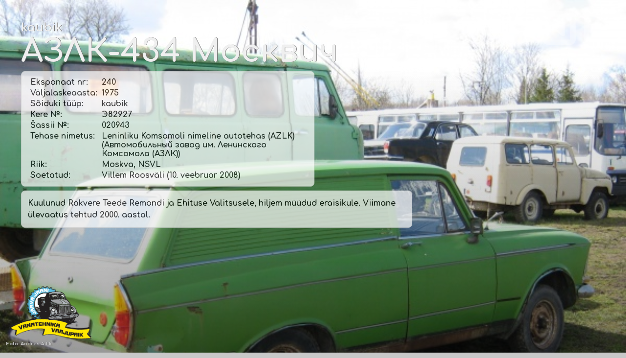

--- FILE ---
content_type: text/html; charset=UTF-8
request_url: https://www.varjupaik.jjts.ee/?action=eksponaat&P=51&lang=est&S_ID=289&full=1
body_size: 8420
content:
<html>
<head>
    
<meta name="viewport" content="width=device-width, initial-scale=1.0">
	
<meta http-equiv="Content-Type" content="text/html; charset=UTF-8" />
<meta http-equiv="imagetoolbar" content="no">
<meta http-equiv="Author" content="Tarvo Puusepp">
<meta property="fb:page_id" content="139887859422451" />
<link rel="shortcut icon" href="favicon.gif" />

<link rel="preconnect" href="https://fonts.googleapis.com">
<link rel="preconnect" href="https://fonts.gstatic.com" crossorigin>
<link href="https://fonts.googleapis.com/css2?family=Comfortaa:wght@300;400;500;600;700&family=Montserrat:wght@300&display=swap" rel="stylesheet">
    
<script src="https://use.fontawesome.com/998939ae5e.js"></script>

<meta property="og:title" content="Eksponaat nr 240 :: kaubik &#1040;&#1047;&#1051;&#1050; 434 Москвич" />
<meta property="og:url" content="http://www.varjupaik.jjts.ee/?action=eksponaat&P=51&lang=est&S_ID=289&full=1&full=1">
<meta property="og:type" content="website" />
<meta property="og:description" content="Kuulunud Rakvere Teede Remondi ja Ehituse Valitsusele, hiljem m&uuml;&uuml;dud eraisikule. Viimane &uuml;levaatus tehtud 2000. aastal.">
<meta property="og:image" content="https://varjupaik.jjts.ee/images/eksp_514_IMG_6698.jpg" />

<title>Eksponaat nr 240 :: kaubik &#1040;&#1047;&#1051;&#1050; 434 Москвич</title>
<script type="text/javascript">
<!--
	function nospam(user,domain) {
		locationstring = "mailto:" + user + "@" + domain;
		window.location = locationstring;
	}
// -->
</script>

<script language="javascript" src="script.js"></script>

<style type=text/css>
	a { color:#123456; text-decoration: none }
	body { font-family : Verdana,Helvetica,Arial,sans-serif; color : #123456; font-size : 71% }
	p { font-family: 'Montserrat', sans-serif; color: #666666; font-size : 100%; line-height: 190%; }
	h1 { font-size : 160%; font-family : Arial, Verdana, Times; color : #a6a49e; background-color : transparent; font-weight : bold; }
	h2 { font-family : Helvetica,Arial,sans-serif; color : #77CC00; font-size : 120%; text-decoration:none; font-weight: 100; }
	.abi {cursor:help; font-weight: bold; border-bottom:1px dotted #998; letter-spacing:0.5px;}
	.abi:hover {text-decoration: none;}
	.abi:link {text-decoration: none;}
	.abi:visited {text-decoration: none;}
	.halltekst { color : #a6a49e; }
	.kataloog { font-family : Verdana,Helvetica,Arial,sans-serif; color : #484848; font-size : 75%; line-height: 140%; }
	.kataloog:hover { color : #C8C8C8; border-bottom:1px dotted #998;}
	.menyy { font-size : 85%; font-family : Verdana,Arial,Helvetica,sans-serif; color : #FFFFFF; background-color : transparent; font-weight: bold; }
	.menyy:link { text-decoration: none; }
	.menyy:hover { border-bottom:1px dotted #998; }
	.menyy:visited { text-decoration: none; }
	.menyy2 { font-size : 80%; font-family : Verdana,Arial,Helvetica,sans-serif; color : #383838; background-color : transparent; }
	.menyy2:link { text-decoration: none; }
	.menyy2:visited { text-decoration: none; }
    a.menyy2:hover { border-bottom:1px dotted #998; }
    b.menyy2 { font-family: 'Comfortaa', Arial; font-weight: 700; }
	.blog { font-family: 'Comfortaa', Arial; font-size : 180%; color : #5A5A5A; }
	.menyybox {font-size : 65%; font-family: Verdana,Arial,Helvetica,sans-serif; color : #123456; text-decoration : none; }
	.button { font-size : 11px; font-family : Verdana, Arial, Helvetica, sans-serif; color : #000000; text-decoration : none; }
	.troppdaun { font-size : 11px; font-family : Verdana, Helvetica, Arial, sans-serif; color : #000000; border: thin outset #D8D8D8; background: #FFFFFF; }
	#commentform { padding: 0px 6px 0px 6px; }
	#commentform #nimi, #commentform #email, #commentform #telefon, #commentform textarea {	font-size: 120%; border-top: 1px solid #fff;	border-left: 1px solid #fff; border-right: 1px solid #fff; border-bottom: 1px solid #333; padding: .2em; }
	#commentform textarea { width: 99%; font-size: 120%; padding: .2em; border: 1px solid #333; }
	#commentform textarea:focus { border: 1px solid #36d; }
	input#submitComment { padding: 2px 4px;	color: #333; background-color: #fff; border: 1px solid #333; }
	input#submitComment:hover, #commentform #submitComment:hover, input[type="submit"]:hover, input[type="reset"]:hover { color: #36d; }
	table.punktiir { border: 1px solid #ddd; padding: 10px; border-radius: 8px; }
    table.eksponaat { border: 1px solid #ddd; border-bottom: 0px; padding: 1px; border-radius: 8px 8px 0px 0px; }
    td.eksponaat { border-right: 1px solid #ddd }

    .eksponaadi_tyyp { font-family: 'Comfortaa', Arial; font-size : 80%; color : #5A5A5A; }
    .eksponaadi_pealkiri { font-family: 'Comfortaa', Arial; font-size : 180%; color : #5A5A5A; }
    
</style>

<script src="lightbox/js/jquery-1.10.2.min.js"></script>
<script src="lightbox/js/lightbox-2.6.min.js"></script>
<link href="lightbox/css/lightbox.css" rel="stylesheet" />

</head>

<body rightmargin=0 leftmargin=0 topmargin=0 bottommargin=0 bgcolor=#C8C8C8 background=img/taust.gif>
    
<div id="navbar" style="position: fixed; top: 0; left: 0; margin-left: 10px; margin-top: 10px;">
    <span style="color:#A9A9A9;">Jälgi meid:</span>
    <a href="https://www.facebook.com/varjupaik.jjts.ee" target="_blank"><i style="color:#A9A9A9;" class="fa fa-facebook-square fa-2x" aria-hidden="true"></i></a>
    <a href="https://www.instagram.com/vanatehnikavarjupaik/" target="_blank"><i style="color:#A9A9A9;" class="fa fa-instagram fa-2x" aria-hidden="true"></i></a>
</div>

<div id="fb-root"></div>
<script>(function(d, s, id) {
  var js, fjs = d.getElementsByTagName(s)[0];
  if (d.getElementById(id)) {return;}
  js = d.createElement(s); js.id = id;
  js.src = "//connect.facebook.net/et_EE/all.js#xfbml=1";
  fjs.parentNode.insertBefore(js, fjs);
}(document, 'script', 'facebook-jssdk'));</script>

<table cellpadding=0 cellspacing=0 width=100% height=100%>
<tr><td align=center>

	<table cellpadding=0 cellspacing=0 width=60% height=100% bgcolor=#FFFFFF>
	<tr>
	<td width=1 bgcolor=#A8A8A8></td>
	<td width=2 bgcolor=#B8B8B8></td>
	<td width=800 valign=top>
	
		<table cellpadding=0 cellspacing=0 width=100%>
		<tr><td height=5 bgcolor=#FFFFFF></td></tr>
		<tr><td align=left>
		
			<table cellpadding=5 cellspacing="0">
            <tr><td>
                
                <a href=?><img src="img/varjupaik_logo_g51.png" width="203" title="varjupaik.jjts.ee - Järva-Jaani Vana"></a>
                
            </td><td>
                
                <a href=?><font class=blog>Järva-Jaani Vanatehnika varjupaik ja muuseumide keskus</font></a>
                
            </td></tr>
            </table>
		
		</td><tr>
		<tr><td background="img/varjupaik_logo_rust2.jpg" align=right>
		
			<img src="img/varjupaik_logo_rust2.jpg" height="180">
		
		</td></tr>
		<tr><td bgcolor=#bddce7 height=36 background=img/jj3.gif valign=middle>
		
			<table cellpadding=0 cellspacing=0>
<tr valign=middle><td width=14></td>
	

    <td align=center>
		
        <font class=menyy>&nbsp;&nbsp;</font><a href=?action=text&P=48&ID=48 class=menyy>Info</a><font class=menyy>&nbsp;&nbsp;<br></font>
		
    </td>
	<td align=center>
		
        <img src=img/menyypulk.gif><br>

    </td>
    <td align=center>
		
        <font class=menyy>&nbsp;&nbsp;</font><a href=?action=text&P=49&ID=49 class=menyy>Päevik</a><font class=menyy>&nbsp;&nbsp;<br></font>
		
    </td>
	<td align=center>
		
        <img src=img/menyypulk.gif><br>

    </td>
    <td align=center>
		
        <font class=menyy>&nbsp;&nbsp;</font><a href=?action=text&P=51&ID=51 class=menyy>Eksponaadid</a><font class=menyy>&nbsp;&nbsp;<br></font>
		
    </td>
	<td align=center>
		
        <img src=img/menyypulk.gif><br>

    </td>
    <td align=center>
		
        <font class=menyy>&nbsp;&nbsp;</font><a href=?action=text&P=53&ID=53 class=menyy>Fotogalerii</a><font class=menyy>&nbsp;&nbsp;<br></font>
		
    </td>
	<td align=center>
		
        <img src=img/menyypulk.gif><br>

    </td>
    <td align=center>
		
        <font class=menyy>&nbsp;&nbsp;</font><a href=?action=text&P=68&ID=68 class=menyy>Punane Raamat</a><font class=menyy>&nbsp;&nbsp;<br></font>
		
    </td>
	<td align=center>
		
        <img src=img/menyypulk.gif><br>

    </td>
    <td align=center>
		
        <font class=menyy>&nbsp;&nbsp;</font><a href=?action=text&P=129&ID=129 class=menyy>Muuseumide keskus</a><font class=menyy>&nbsp;&nbsp;<br></font>
		
    </td><td align=center>
		
    <img src=img/menyypulk.gif><br>
		
</td><td>
	
    <font class=menyy>&nbsp;&nbsp;J&auml;lgi meid:</font>
    
</td><td>
    
    <font class=menyy>&nbsp;</font>
    <a href="https://www.facebook.com/varjupaik.jjts.ee" target="_blank" class=menyy><i class="fa fa-facebook-square fa-2x" aria-hidden="true"></i></a>
    <a href="https://www.instagram.com/vanatehnikavarjupaik/" target="_blank" class=menyy><i class="fa fa-instagram fa-2x" aria-hidden="true"></i></a>
    <font class=menyy>&nbsp;</font>
	
</td></tr>
</table>		
		</td></tr>
		<tr><td height=1 bgcolor=#FFFFFF></td></tr>
		<tr><td height=25 background=img/jj4.gif valign=middle>
		
			<table cellpadding=0 cellspacing=0>
<tr valign=middle><td width=14></td>
	
	
		<td align=center>
		
			<font class=menyy>&nbsp;&nbsp;</font><a href=?action=eksponaat&P=51&S_ID=636 class=menyy2>Uusim eksponaat</a><font class=menyy>&nbsp;&nbsp;<br></font>
		
		</td>
		<td align=center>
		
			<img src=img/menyypulk.gif><br>
		
		</td>
		<td align=center>
		
			<font class=menyy>&nbsp;&nbsp;</font><a href=?action=text&P=51&ID=147 class=menyy2><font color=#FF8100><b>Saadaval</b></font></a><font class=menyy>&nbsp;&nbsp;<br></font>
		
		</td>
		<form name=kiirvalikud method=post>

		<td align=center>

				<img src=img/menyypulk.gif><br>

		</td><td valign=middle>
		<font class=menyy2>&nbsp;&nbsp;Filter: </font>
		<select name=eksp style="width: 140px" onchange="window.location=eksp.options[eksp.selectedIndex].value;">
		<option value="" SELECTED>Eksponaadi t&uuml;&uuml;p</option>
		<option value="" DISABLED>-------------------------</option>
		<option value="?action=text&P=51&ID=51">K&otilde;ik eksponaadid</option>
		<option value="" DISABLED>-------------------------</option><option value="?action=text&P=51&ID=51&s_tyyp=1">autobuss</option><option value="?action=text&P=51&ID=51&s_tyyp=22">autokraana</option><option value="?action=text&P=51&ID=51&s_tyyp=25">autolaadur</option><option value="?action=text&P=51&ID=51&s_tyyp=18">autoroller</option><option value="?action=text&P=51&ID=51&s_tyyp=32">ekskavaator</option><option value="?action=text&P=51&ID=51&s_tyyp=14">eriotstarbeline</option><option value="?action=text&P=51&ID=51&s_tyyp=23">furgoonauto</option><option value="?action=text&P=51&ID=51&s_tyyp=6">haagis</option><option value="?action=text&P=51&ID=51&s_tyyp=37">iseehitatud</option><option value="?action=text&P=51&ID=51&s_tyyp=7">jalgratas</option><option value="?action=text&P=51&ID=51&s_tyyp=31">jääpuur</option><option value="?action=text&P=51&ID=51&s_tyyp=27">kart</option><option value="?action=text&P=51&ID=51&s_tyyp=13">kaubik</option><option value="?action=text&P=51&ID=51&s_tyyp=21">kiirabiauto</option><option value="?action=text&P=51&ID=51&s_tyyp=36">liikurhekseldi</option><option value="?action=text&P=51&ID=51&s_tyyp=35">liikurniiduk</option><option value="?action=text&P=51&ID=51&s_tyyp=19">lumelaadur</option><option value="?action=text&P=51&ID=51&s_tyyp=34">mootorpaat</option><option value="?action=text&P=51&ID=51&s_tyyp=30">mootorratas</option><option value="?action=text&P=51&ID=51&s_tyyp=33">mopeed</option><option value="?action=text&P=51&ID=51&s_tyyp=20">motoroller</option><option value="?action=text&P=51&ID=51&s_tyyp=29">raudteevagun</option><option value="?action=text&P=51&ID=51&s_tyyp=5">roomikauto</option><option value="?action=text&P=51&ID=51&s_tyyp=4">sõiduauto</option><option value="?action=text&P=51&ID=51&s_tyyp=24">teehöövel</option><option value="?action=text&P=51&ID=51&s_tyyp=26">teerull</option><option value="?action=text&P=51&ID=51&s_tyyp=28">teraviljakombain</option><option value="?action=text&P=51&ID=51&s_tyyp=8">traktor</option><option value="?action=text&P=51&ID=51&s_tyyp=9">tramm</option><option value="?action=text&P=51&ID=51&s_tyyp=12">troll</option><option value="?action=text&P=51&ID=51&s_tyyp=10">tsisternauto</option><option value="?action=text&P=51&ID=51&s_tyyp=3">tuletõrjeauto</option><option value="?action=text&P=51&ID=51&s_tyyp=11">väikebuss</option><option value="?action=text&P=51&ID=51&s_tyyp=2">veoauto</option>
		</select>
		<select name=tootja style="width: 140px" onchange="window.location=tootja.options[tootja.selectedIndex].value;">
		<option value="" SELECTED>Tootja</option>
		<option value="" DISABLED>-------------------------</option>
		<option value="?action=text&P=51&ID=51&tootja=EE">Eestis ehitatud</option>
		<option value="" DISABLED>-------------------------</option><option value="?action=text&P=51&ID=51&tootja=106">&nbsp;(Koeru Autoremonditehas nr. 2)</option><option value="?action=text&P=51&ID=51&tootja=95">&nbsp;(Rostovi kombainitehas «Rostselmaš»)</option><option value="?action=text&P=51&ID=51&tootja=174">&nbsp;(Tšarentsavani autolaadurite tehas)</option><option value="?action=text&P=51&ID=51&tootja=157">&nbsp;(«Eesti Põllumajandustehnika» Kuusalu Remonditehas (Kuusalu EPT))</option><option value="?action=text&P=51&ID=51&tootja=111">&nbsp;(«Eesti Põllumajandustehnika» Nuia Rajoonikoondis (Nuia EPT))</option><option value="?action=text&P=51&ID=51&tootja=14">&#1040;&#1047;&#1051;&#1050;&nbsp;(Leninliku Komsomoli nimeline autotehas (AZLK))</option><option value="?action=text&P=51&ID=51&tootja=69">&#1041;&#1047;&#1057;&#1040;&nbsp;(Bakuu Eriautode Tehas)</option><option value="?action=text&P=51&ID=51&tootja=144">&#1041;&#1058;&#1056;&nbsp;(Gorki Autotehas)</option><option value="?action=text&P=51&ID=51&tootja=158">&#1041;&#1088;&#1072;&#1082;&#1086;&nbsp;(Brako)</option><option value="?action=text&P=51&ID=51&tootja=160">&#1042;&#1040;&#1047;&nbsp;(Kaama Autotehas)</option><option value="?action=text&P=51&ID=51&tootja=7">&#1042;&#1040;&#1047;&nbsp;(Volga Autotehas)</option><option value="?action=text&P=51&ID=51&tootja=175">&#1042;&#1055;&#1052;&#1047;&nbsp;(Vjatsko-Poljanski masinaehitustehas)</option><option value="?action=text&P=51&ID=51&tootja=114">&#1042;&#1058;&#1047;&nbsp;(A.A Ždanovi nimeline Vladimiri traktoritehas)</option><option value="?action=text&P=51&ID=51&tootja=109">&#1042;&#1086;&#1089;&#1093;&#1086;&#1076;&nbsp;(V.A. Degtjarjovi nimeline Kovrovi mootorrattatehas)</option><option value="?action=text&P=51&ID=51&tootja=112">&#1043;&#1040;&#1047;&nbsp;(Uljanovski autotehas)</option><option value="?action=text&P=51&ID=51&tootja=188">&#1044;&#1058;&nbsp;(M.I.Kalinini nimeline Altai Traktoritehas)</option><option value="?action=text&P=51&ID=51&tootja=128">&#1044;&#1058;&nbsp;(Volgogradi traktoritehas)</option><option value="?action=text&P=51&ID=51&tootja=97">&#1044;&#1059;&nbsp;(Rõbinski teedemasinate tehas)</option><option value="?action=text&P=51&ID=51&tootja=23">&#1045;&#1088;&#1040;&#1047;&nbsp;(Jerevani autotehas)</option><option value="?action=text&P=51&ID=51&tootja=3">&#1047;&#1040;&#1047;&nbsp;(Zaporožje autoehitustehas)</option><option value="?action=text&P=51&ID=51&tootja=22">&#1047;&#1080;&#1051;&nbsp;(I. A. Lihhatšovi nimeline autotehas)</option><option value="?action=text&P=51&ID=51&tootja=24">&#1047;&#1080;&#1057;&nbsp;(Stalini nim. autotehas)</option><option value="?action=text&P=51&ID=51&tootja=153">&#1047;&#1080;&#1060;&nbsp;(-)</option><option value="?action=text&P=51&ID=51&tootja=26">&#1050;&#1040;&#1074;&#1047;&nbsp;(Kurgani autobussitehas)</option><option value="?action=text&P=51&ID=51&tootja=155">&#1050;&#1047;&#1055;&#1040;&nbsp;(Kurski teisaldatavate agregaatide tehas)</option><option value="?action=text&P=51&ID=51&tootja=65">&#1050;&#1072;&#1084;&#1040;&#1047;&nbsp;(Kaama Autotehas)</option><option value="?action=text&P=51&ID=51&tootja=64">&#1050;&#1088;&#1040;&#1047;&nbsp;(Krementšugi Autotehas)</option><option value="?action=text&P=51&ID=51&tootja=73">&#1050;O&nbsp;(Uurali auto-ja mootoritehas)</option><option value="?action=text&P=51&ID=51&tootja=29">&#1051;&#1040;&#1047;&nbsp;(Lvovi autobussitehas)</option><option value="?action=text&P=51&ID=51&tootja=59">&#1051;&#1047;&#1040;&nbsp;(Lvovi autolaadurite tehas)</option><option value="?action=text&P=51&ID=51&tootja=101">&#1051;&#1068;&#1044;&#1054;&#1041;&#1059;&#1056;&nbsp;(Kaliningradi tööndusliku püügitehnika katsetehas)</option><option value="?action=text&P=51&ID=51&tootja=66">&#1051;&#1080;&#1040;&#1047;&nbsp;(Likino autobussitehas)</option><option value="?action=text&P=51&ID=51&tootja=16">&#1051;&#1091;&#1040;&#1047;&nbsp;(Lutski Autotehas)</option><option value="?action=text&P=51&ID=51&tootja=51">&#1052;&#1040;&#1047;&nbsp;(Minski Autotehas)</option><option value="?action=text&P=51&ID=51&tootja=193">&#1052;&#1041;&nbsp;(Tehas "Krasnõi Oktjabr")</option><option value="?action=text&P=51&ID=51&tootja=17">&#1052;&#1047;&#1052;&#1040;&nbsp;(Moskva väikeautotehas)</option><option value="?action=text&P=51&ID=51&tootja=132">&#1052;&#1052;&#1042;&#1047;&nbsp;(Minski mootor- ja jalgrattatehas)</option><option value="?action=text&P=51&ID=51&tootja=121">&#1052;&#1052;&#1047;&nbsp;(Mõtištši Masinaehitustehas)</option><option value="?action=text&P=51&ID=51&tootja=141">&#1052;&#1055;&nbsp;(Melitopoli masinatehas "Gidromaš")</option><option value="?action=text&P=51&ID=51&tootja=15">&#1055;&#1040;&#1043;&nbsp;(Pihkva katse-eksperimentaalne mehaanikatehas)</option><option value="?action=text&P=51&ID=51&tootja=21">&#1055;&#1040;&#1047;&nbsp;(A. A. Ždanovi nimeline Pavlovo autobussitehas)</option><option value="?action=text&P=51&ID=51&tootja=100">&#1055;&#1042;&nbsp;(Demihovo masinaehitustehas)</option><option value="?action=text&P=51&ID=51&tootja=149">&#1055;&#1042;&#1047;&nbsp;(Permi jalgrattatehas)</option><option value="?action=text&P=51&ID=51&tootja=182">&#1055;&#1062;&nbsp;(Grabovo eriautode tehas)</option><option value="?action=text&P=51&ID=51&tootja=166">&#1055;&#1069;&#1040;&nbsp;(Tehas "Kolomõjaselmaš")</option><option value="?action=text&P=51&ID=51&tootja=124">&#1056;&#1052;&#1047;&nbsp;(Riia mopeeditehas «Sarkana Zvaigzne»)</option><option value="?action=text&P=51&ID=51&tootja=50">&#1057;&#1047;&nbsp;(Serpuhhovi Mootorrattatehas)</option><option value="?action=text&P=51&ID=51&tootja=138">&#1057;&#1050;&nbsp;(Taganrogi kombainitehas)</option><option value="?action=text&P=51&ID=51&tootja=185">&#1057;&#1052;&#1047;&nbsp;(Serdobski Masinaehitustehas)</option><option value="?action=text&P=51&ID=51&tootja=156">&#1057;&#1072;&#1083;&#1102;&#1090;&nbsp;(Joškar-Ola jalgrattatehas)</option><option value="?action=text&P=51&ID=51&tootja=151">&#1057;&#1082;&#1080;&#1092;&nbsp;(Skif)</option><option value="?action=text&P=51&ID=51&tootja=99">&#1058;&nbsp;(Harkovi iseliikuvate šassiide tehas)</option><option value="?action=text&P=51&ID=51&tootja=201">&#1058;&nbsp;(Kišinjovi traktoritehas)</option><option value="?action=text&P=51&ID=51&tootja=115">&#1058;&nbsp;(Lipetski traktoritehas)</option><option value="?action=text&P=51&ID=51&tootja=105">&#1058;&#1040;&#1055;&#1047;&nbsp;(Tiraspoli autohaagiste tehas)</option><option value="?action=text&P=51&ID=51&tootja=28">&#1058;&#1052;&#1047;&nbsp;(Tuula Masinaehitustehas)</option><option value="?action=text&P=51&ID=51&tootja=19">&#1059;&#1040;&#1047;&nbsp;(Uljanovski autotehas)</option><option value="?action=text&P=51&ID=51&tootja=63">&#1059;&#1088;&#1072;&#1083;&nbsp;(Uurali autotehas)</option><option value="?action=text&P=51&ID=51&tootja=67">&#1059;&#1088;&#1072;&#1083;&#1047;&#1048;&#1057;&nbsp;(Uurali Autotehas)</option><option value="?action=text&P=51&ID=51&tootja=103">&#1061;&#1042;&#1047;&nbsp;(G.I. Petrovski nimeline Harkovi jalgrattatehas)</option><option value="?action=text&P=51&ID=51&tootja=74">&#1061;&#1058;&#1047;&nbsp;(S. Ordžonikidze nim. Harkovi traktoritehas)</option><option value="?action=text&P=51&ID=51&tootja=32">&#1063;&#1058;&#1047;&nbsp;(Tšeljabinski traktoritehas)</option><option value="?action=text&P=51&ID=51&tootja=148">&#1069;&#1054;&nbsp;(Lõuna masinaehitustehas / Borodjanski ekskavaatoritehas)</option><option value="?action=text&P=51&ID=51&tootja=116">&#1070;&#1052;&#1047;&nbsp;(L.I. Brežnevi nimeline Lõuna Masinaehitustehas)</option><option value="?action=text&P=51&ID=51&tootja=71">172 &#1062;&#1040;&#1056;&#1047; &#1052;&#1054;&nbsp;(NSVL Kaitseministeeriumi 172. autoremonditehas)</option><option value="?action=text&P=51&ID=51&tootja=126">abimootoriga&nbsp;(-)</option><option value="?action=text&P=51&ID=51&tootja=152">Albin&nbsp;(Albin Motor AB)</option><option value="?action=text&P=51&ID=51&tootja=146">Åsbrink Eiker&nbsp;(Åsbrink Eiker AB)</option><option value="?action=text&P=51&ID=51&tootja=41">Audi&nbsp;(Audi AG)</option><option value="?action=text&P=51&ID=51&tootja=195">Austin&nbsp;(Austin Motor Co.)</option><option value="?action=text&P=51&ID=51&tootja=91">Autosan&nbsp;(Sanoki Autobussitehas ”Autosan”)</option><option value="?action=text&P=51&ID=51&tootja=79">Avia&nbsp;(Avia, národní podnik)</option><option value="?action=text&P=51&ID=51&tootja=177">Barkas&nbsp;(VEB Barkas-Werke)</option><option value="?action=text&P=51&ID=51&tootja=38">Bedford&nbsp;(GM Vauxhall Motors Ltd.)</option><option value="?action=text&P=51&ID=51&tootja=137">Chavdar&nbsp;(Autobussikombinaat ”Chavdar”)</option><option value="?action=text&P=51&ID=51&tootja=131">Chevrolet&nbsp;(Chevrolet)</option><option value="?action=text&P=51&ID=51&tootja=194">Chrysler&nbsp;(DaimlerChrysler AG)</option><option value="?action=text&P=51&ID=51&tootja=76">D&nbsp;(Tallinna Ekskavaatoritehas, Paide filiaal)</option><option value="?action=text&P=51&ID=51&tootja=208">DAF&nbsp;(DAF Trucks N.V.)</option><option value="?action=text&P=51&ID=51&tootja=165">DAF&nbsp;(van Doorne's Automobielfabriek B.V.)</option><option value="?action=text&P=51&ID=51&tootja=192">DMJ&nbsp;(Põllutöömasinate tehas «Agrozet Ji&#263;in»    )</option><option value="?action=text&P=51&ID=51&tootja=167">Dodge&nbsp;(Dodge Trucks)</option><option value="?action=text&P=51&ID=51&tootja=123">E&nbsp;(Põllutöömasinate kombinaat «Fortschritt», Schönebecki traktori- ja diiselmootoritehas)</option><option value="?action=text&P=51&ID=51&tootja=96">Estonia&nbsp;(Eesti NSV Autotranspordi ja Maanteede Ministeeriumi Tallinna Autode Remondi Katsetehas)</option><option value="?action=text&P=51&ID=51&tootja=70">ET&nbsp;(ETKVL Koondis «Auto»)</option><option value="?action=text&P=51&ID=51&tootja=37">Fargo&nbsp;(Fargo Trucks, Chrysler Corporation)</option><option value="?action=text&P=51&ID=51&tootja=190">Fiat&nbsp;(Fiat S.p.a.)</option><option value="?action=text&P=51&ID=51&tootja=34">Ford&nbsp;(Ford Motor Company)</option><option value="?action=text&P=51&ID=51&tootja=207">HL&nbsp;(VEB Feuerlöschgerätewerk Görlitz)</option><option value="?action=text&P=51&ID=51&tootja=168">Hudson&nbsp;(Hudson Motor Car Company)</option><option value="?action=text&P=51&ID=51&tootja=80">IFA&nbsp;(VEB IFA-Automobilwerke Ludwigsfelde)</option><option value="?action=text&P=51&ID=51&tootja=30">Ikarus&nbsp;(Kerede ja Transpordimasinate tehas Ikarus)</option><option value="?action=text&P=51&ID=51&tootja=33">International&nbsp;(International Harvester Company)</option><option value="?action=text&P=51&ID=51&tootja=162">iseehitatud&nbsp;(iseehitatud)</option><option value="?action=text&P=51&ID=51&tootja=89">Isuzu&nbsp;(Isuzu Motors Ltd.)</option><option value="?action=text&P=51&ID=51&tootja=179">Iveco Magirus&nbsp;(Iveco Magirus AG)</option><option value="?action=text&P=51&ID=51&tootja=169">JAWA&nbsp;(JAWA Motokov)</option><option value="?action=text&P=51&ID=51&tootja=54">KAG&nbsp;(Kaunase Autoremonditehas)</option><option value="?action=text&P=51&ID=51&tootja=181">Lancer Boss&nbsp;(Lancer Boss Group)</option><option value="?action=text&P=51&ID=51&tootja=189">Leyland&nbsp;(British Leyland Ltd.)</option><option value="?action=text&P=51&ID=51&tootja=211">LTI&nbsp;(London Taxis International)</option><option value="?action=text&P=51&ID=51&tootja=145">Magirus-Deutz&nbsp;(Klöckner-Humboldt-Deutz AG)</option><option value="?action=text&P=51&ID=51&tootja=187">Massey Ferguson&nbsp;(Massey Ferguson Co.)</option><option value="?action=text&P=51&ID=51&tootja=164">Mazda&nbsp;(Mazda Motor Corporation)</option><option value="?action=text&P=51&ID=51&tootja=35">Mercedes-Benz&nbsp;(Daimler-Benz AG)</option><option value="?action=text&P=51&ID=51&tootja=40">MF&nbsp;(Põllutöömasinate tehas «Agrozet Ji&#263;in» )</option><option value="?action=text&P=51&ID=51&tootja=210">Milrem&nbsp;(Milrem AS)</option><option value="?action=text&P=51&ID=51&tootja=58">Multicar&nbsp;(VEB Fahrzeugwerk Waltershausen)</option><option value="?action=text&P=51&ID=51&tootja=173">Nissan&nbsp;(Nissan Motor Co.)</option><option value="?action=text&P=51&ID=51&tootja=122">NNM&nbsp;(Noord-Nederlandsche Machinefabriek B.V.)</option><option value="?action=text&P=51&ID=51&tootja=186">Nuffield&nbsp;(British Motor Corporation Limited)</option><option value="?action=text&P=51&ID=51&tootja=60">Nysa&nbsp;(Fabryka Samochodów Dostawczych - FSD)</option><option value="?action=text&P=51&ID=51&tootja=191">Opel&nbsp;(Adam Opel AG)</option><option value="?action=text&P=51&ID=51&tootja=102">Pannonia&nbsp;(Pannonia)</option><option value="?action=text&P=51&ID=51&tootja=196">Peugeot&nbsp;(Automobiles Peugeot)</option><option value="?action=text&P=51&ID=51&tootja=197">Polaris&nbsp;(Polaris Inc.)</option><option value="?action=text&P=51&ID=51&tootja=83">Praga&nbsp;(Avia, národní podnik)</option><option value="?action=text&P=51&ID=51&tootja=20">RAF&nbsp;(Riia autobussivabrik)</option><option value="?action=text&P=51&ID=51&tootja=45">Respo&nbsp;(Respo Haagised AS)</option><option value="?action=text&P=51&ID=51&tootja=93">Robur&nbsp;(VEB Robur-Werke Zittau)</option><option value="?action=text&P=51&ID=51&tootja=117">RS&nbsp;(Schönebecki traktoritehas)</option><option value="?action=text&P=51&ID=51&tootja=110">RVR&nbsp;(Riia jalgrattatehas «Sarkana Zvaigzne»)</option><option value="?action=text&P=51&ID=51&tootja=176">Scania&nbsp;(SAAB Scania AB)</option><option value="?action=text&P=51&ID=51&tootja=134">Scania Vabis&nbsp;(Scania Vabis AB)</option><option value="?action=text&P=51&ID=51&tootja=209">Sisu&nbsp;(OY Sisu Auto AB)</option><option value="?action=text&P=51&ID=51&tootja=147">Sisu&nbsp;(OY Suomen Autoteollisuus AB)</option><option value="?action=text&P=51&ID=51&tootja=213">STS&nbsp;(Sisu Terminal Systems Oy)</option><option value="?action=text&P=51&ID=51&tootja=171">Suzuki&nbsp;(Suzuki Motor Corporation)</option><option value="?action=text&P=51&ID=51&tootja=68">Škoda&nbsp;(Výrobní závod Škoda Ostrov)</option><option value="?action=text&P=51&ID=51&tootja=172">Škoda&nbsp;(Škoda Auto a.s.)</option><option value="?action=text&P=51&ID=51&tootja=62">ŽUK&nbsp;(Fabryka Samochodów Ciéžarowych - FSC)</option><option value="?action=text&P=51&ID=51&tootja=2">TA&nbsp;(Tartu Autode Remondi Katsetehas)</option><option value="?action=text&P=51&ID=51&tootja=55">Tatra&nbsp;(Tatra-Smichov, &#268;KD)</option><option value="?action=text&P=51&ID=51&tootja=180">Terri&nbsp;(Nordtrac OY)</option><option value="?action=text&P=51&ID=51&tootja=183">TH&nbsp;(Tartu autode remondi katsetehas)</option><option value="?action=text&P=51&ID=51&tootja=199">Tiki Treiler&nbsp;(Bestnet AS)</option><option value="?action=text&P=51&ID=51&tootja=170">TO&nbsp;(Orjoli autolaadurite tehas)</option><option value="?action=text&P=51&ID=51&tootja=178">Toyota&nbsp;(Toyota Motor Corporation)</option><option value="?action=text&P=51&ID=51&tootja=142">Vairas&nbsp;(Šiauliai jalg- ja mootorrattatehas ”Vairas”)</option><option value="?action=text&P=51&ID=51&tootja=159">Volkswagen&nbsp;(Volkswagen AG)</option><option value="?action=text&P=51&ID=51&tootja=94">Volkswagen&nbsp;(Volkswagen Nutzfahrzeuge AG)</option><option value="?action=text&P=51&ID=51&tootja=36">Volvo&nbsp;(AB Volvo)</option><option value="?action=text&P=51&ID=51&tootja=200">Xingtai&nbsp;(Xingtai Tractor Manufacturing Co Ltd.)</option><option value="?action=text&P=51&ID=51&tootja=27">АСЧ&nbsp;(Tšernigovi eriautotehas / tehas «Kinotehprom»)</option><option value="?action=text&P=51&ID=51&tootja=88">АТ&nbsp;(V. A. Malõševi nimeline Harkovi transpordimasinate tehas)</option><option value="?action=text&P=51&ID=51&tootja=56">АТС&nbsp;(Kurgani masinaehitustehas «Kurganmašzavod»)</option><option value="?action=text&P=51&ID=51&tootja=1">ГАЗ&nbsp;(Gorki Autotehas)</option><option value="?action=text&P=51&ID=51&tootja=92">ДУ&nbsp;(Kaliningradi teedeehitusmasinate tehas «Stroidormaš»)</option><option value="?action=text&P=51&ID=51&tootja=18">ИЖ&nbsp;(Tootmiskoondis «Ižmaš» (Iževski Masinatehas))</option><option value="?action=text&P=51&ID=51&tootja=107">К&nbsp;(Tootmiskoondis «Kirovi Tehas»)</option><option value="?action=text&P=51&ID=51&tootja=52">КАЗ&nbsp;(S. K. Ordžonkidze nimeline Kutaisi autotehas)</option><option value="?action=text&P=51&ID=51&tootja=25">Кубань&nbsp;(Krasnodari Mehaanikatehas ”Kuban”)</option><option value="?action=text&P=51&ID=51&tootja=53">МРС&nbsp;(Tartu Autode Remondi Katsetehas)</option><option value="?action=text&P=51&ID=51&tootja=98">МТЗ&nbsp;(Minski traktoritehas)</option><option value="?action=text&P=51&ID=51&tootja=135">СЦ&nbsp;(Leningradi tootmiskoondis ”Patriot”)</option><option value="?action=text&P=51&ID=51&tootja=184">ТЗ&nbsp;(Iljitši nimeline Ždanovi raskemasinaehituse tehas ”Azovmaš”)</option><option value="?action=text&P=51&ID=51&tootja=154">ТУМ&nbsp;(Moskva mehaanikatehas ”Krasnõi Putj”)</option><option value="?action=text&P=51&ID=51&tootja=61">Уралец&nbsp;(Mehaanikatehas ”Uralets”)</option><option value="?action=text&P=51&ID=51&tootja=108">Э&nbsp;(Lõuna masinaehitustehas/Kiievi tehas «Krasnõi Ekskavator»)</option>
		</select>

		</td>
		</form>
		<form name=otsing action="?action=text&P=51&ID=51" method=post>
		<td>
		
			<font class=menyy>&nbsp;&nbsp;</font><font class=menyy2>Otsi:&nbsp;</font><input name=otsi class=menyybox style="width: 140px">&nbsp;<input type=submit class=button value="Otsi">
			
		</td>
		</form></tr>
</table>
		
		</td></tr>
		<tr><td bgcolor=#FFFFFF valign=top>
		
			
<style type=text/css>
    .menyy2 { 
        color: #000000;
        font-size: 100%;
    }
    
    .eksponaadi_tyyp {
        color: #efefef; 
        font-weight: 900;
        font-size: 150%;
        text-shadow: 1px 0 0 #777777;
    }
    
    .blog { 
        color: #efefef; 
        font-weight: 700; 
        font-size: 400%;
        text-shadow: 1px 0 0 #777777;
    }
    
    .valgetaust {
        z-index: 0;
        position: fixed; 
        top: 0; 
        right: 0;
        bottom: 0; 
        left: 0; 
        background-color: #ffffff;
    }
    
    .taustapilt {
        z-index: 1;
        position: fixed;
        top: 0; 
        right: 0;
        bottom: 0;
        left: 0;
        background-image: url('https://varjupaik.jjts.ee/images/eksp_514_IMG_6698.jpg'), linear-gradient(rgba(253,253,253,0.1),rgba(0,0,0,0.4)); 
        background-blend-mode: overlay; 
        background-size: cover;
        padding: 30px;
    }
    
    .andmed { 
        z-index: 2; 
        position: fixed; 
        top: 0; 
        right: 0; 
        bottom: 0; 
        left: 0; 
        padding: 40px;
    }
    
    .fotoautor {
        z-index: 3;
        position: fixed;
        bottom: 0; 
        left: 0; 
        padding: 10px;
    }
    
    .nooled {
        z-index: 4; 
        position: fixed; 
        top: 0; 
        right: 0; 
        padding: 10px;
    }
    
    .p6hitabel {
        padding: 10px;
    }
    
    .andmetabel {
        background-color: #ffffff;
        opacity: 0.7; 
        max-width: 600px;
        padding: 3px;
    }
    
    .tekstitabel {
        background-color: #ffffff; 
        opacity: 0.7; 
        max-width: 800px;
    }
    
    .logo {
        width: 25vh;
    }
    
    @media only screen and (max-width: 600px) {
        .blog {  
        font-size: 7.5vw;
        }
        
        .eksponaadi_tyyp {
            font-size: 4.5vw;
        }
        
        .taustapilt {
            padding: 5px;
        }
        
        .andmetabel {
            padding: 20px;
        }
        
        .menyy2 {
            /* font-size: 70%; */
        }
        
        .taustapilt {
            background-position: center top;
        }
    }
</style>


<div id="valgetaust" class="valgetaust">

<div id="taustapilt" class="taustapilt">

<div id="andmed" class="andmed" onclick="location.href='?action=eksponaat&P=51&S_ID=289'">
</div>
<div id="fotoautor" class="fotoautor">
<table>
<tr><td align=left valign=bottom>

    <img src="https://varjupaik.jjts.ee/img/varjupaik_logo_g51.png" class="logo"><br><font class="eksponaadi_tyyp" style="color:#c9c9c9; font-size: 60%;">Foto: Andres Allik</font>
    
</td></tr>
</table>
</div>
<div class="nooled" class="nooled">
<table cellpadding=5>
<tr><td align=right valign=top><i class="fa fa-caret-square-o-left fa-5x" aria-hidden="true" style="color:#ffffff; opacity:0.4;" title="Kasuta klaviatuuri noolenuppe" onclick="location.href='?action=eksponaat&P=51&S_ID=288&full=1'"></i>
</td><td>&nbsp;<i class="fa fa-caret-square-o-right fa-5x" aria-hidden="true" style="color:#ffffff; opacity:0.4;" title="Kasuta klaviatuuri noolenuppe" onclick="location.href='?action=eksponaat&P=51&S_ID=290&full=1'"></i>    
</td></tr>
</table>
</div>
       
<table class="p6hitabel">
<tr><td>
    
	   <font class="eksponaadi_tyyp">kaubik</font><br>
	   <font class="blog">&#1040;&#1047;&#1051;&#1050;-434 Москвич
       
</td></tr>
<tr><td>
    
	<table class="punktiir andmetabel">
        <tr><td width=25%>
            <b class=menyy2>&nbsp;Eksponaat nr:&nbsp;</b>
        </td><td>
            <b class=menyy2>240&nbsp;</b>
        </td></tr>
        <tr><td width=25%>
            <b class=menyy2>&nbsp;V&auml;ljalaskeaasta:&nbsp;</b>
        </td><td>
            <b class=menyy2>1975&nbsp;</b>
        </td></tr>
        <tr><td width=25% valign=top>
            <b class=menyy2>&nbsp;S&otilde;iduki&nbsp;t&uuml;&uuml;p:&nbsp;</b>
        </td><td>
            <b class=menyy2>kaubik&nbsp;</b>
        </td></tr>
        <tr><td width=25%>
            <b class=menyy2>&nbsp;Kere &#8470;:&nbsp;</b>
        </td><td>
            <b class=menyy2>&#1069;82927&nbsp;</b>
        </td></tr>
        <tr><td width=25%>
            <b class=menyy2>&nbsp;&Scaron;assii &#8470;:&nbsp;</b>
        </td><td>
            <b class=menyy2>020943&nbsp;</b>
        </td></tr>
        <tr><td width=25% valign=top>
            <b class=menyy2>&nbsp;Tehase&nbsp;nimetus:&nbsp;</b>
        </td><td>
            <b class=menyy2>Leninliku Komsomoli nimeline autotehas (AZLK)<br>(&#1040;&#1074;&#1090;&#1086;&#1084;&#1086;&#1073;&#1080;&#1083;&#1100;&#1085;&#1099;&#1081; &#1079;&#1072;&#1074;&#1086;&#1076; &#1080;&#1084;. &#1051;&#1077;&#1085;&#1080;&#1085;&#1089;&#1082;&#1086;&#1075;&#1086; &#1050;&#1086;&#1084;&#1089;&#1086;&#1084;&#1086;&#1083;&#1072; (&#1040;&#1047;&#1051;&#1050;))</b>
        </td></tr>
        <tr><td width=25%>
            <b class=menyy2>&nbsp;Riik:&nbsp;</b>
        </td><td>
            <b class=menyy2>Moskva, NSVL&nbsp;</b>
        </td></tr>
        <tr><td width=25%>
            <b class=menyy2>&nbsp;Soetatud:&nbsp;</b>
        </td><td>
            <b class=menyy2>Villem Roosväli&nbsp;(10. veebruar 2008)</b>
        </td></tr>
    </table>
    
</td></tr>
<tr><td></td></tr>
<tr><td>
		<table class="punktiir tekstitabel">
		<tr><td>

			<b class="menyy2" style="line-height: 1.5;">Kuulunud Rakvere Teede Remondi ja Ehituse Valitsusele, hiljem müüdud eraisikule. Viimane ülevaatus tehtud 2000. aastal.</b>

		</td></tr>
		</table>
</td></tr>
</table>

<script type="text/javascript">
function leftArrowPressed() {
   var id = '288';
   if (id > 0) window.location = '?action=eksponaat&P=51&S_ID=288&full=1';
}

function rightArrowPressed() {
   var id = '290';
   if (id > 0) window.location = '?action=eksponaat&P=51&S_ID=290&full=1';
}

document.onkeydown = function(evt) {
    evt = evt || window.event;
	switch (evt.keyCode) {
        case 37:
            leftArrowPressed();
            break;
        case 39:
            rightArrowPressed();
            break;
    }
};
</script>    
</div>
</div>		
		</td></tr>
		</table>	
	
	</td>
	<td width=2 bgcolor=#B8B8B8></td>
	<td width=1 bgcolor=#A8A8A8></td>
	</tr>
	</table>

</td></tr>
</table>

<script src="http://www.google-analytics.com/urchin.js" type="text/javascript">
</script>
<script type="text/javascript">
_uacct = "UA-2510497-1";
urchinTracker();
</script>
    
        
<script 
  src="https://cdn2.woxo.tech/a.js#61a28e4ddd04f80016b8a518" 
  async data-usrc>
</script>
    
<p></p>

</body>
</html>

--- FILE ---
content_type: application/javascript
request_url: https://www.varjupaik.jjts.ee/script.js
body_size: 823
content:
var imgWindow = new Object;
var imgWindow = null;

function popImg(thepic,w,h,zetekst,autor) {
	var specs 	= 'width=' + w + ', height=' + h;
	var img = thepic;
	if (!imgWindow || imgWindow.closed) {
		//imgWindow = window.open(thepic,'',specs); 
		

		hh = h + 60;
		imgWindow = window.open('','','width=' + w + ', height=' + hh + ', location=0, toolbar=0, status=no, menubar=0, directories=0, scrollbars=no, status=0, resizable=0');
		imgWindow.document.write('<?xml version="1.0" encoding="UTF-8"?\>'); 
		imgWindow.document.write('<!DOCTYPE html PUBLIC "-//W3C//DTD XHTML 1.1//EN" "http://www.w3.org/TR/xhtml11/DTD/xhtml11.dtd">'); 
		imgWindow.document.write('<html xmlns="http://www.w3.org/1999/xhtml" xml:lang="en">'); 
		imgWindow.document.write('<head><title>J�rva-Jaani Vanaautode Varjupaik</title>');
		imgWindow.document.write('<meta http-equiv="imagetoolbar" content="no">');
		imgWindow.document.write('<base href="http://varjupaik.jjts.ee/" />'); 
		imgWindow.document.write('<link rel="stylesheet" href="http://varjupaik.jjts.ee/varjupaik.css">');
		imgWindow.document.write('<style type="text/css"><!--'); 
 		
		// Works in NN4 to achieve zero margins
 		imgWindow.document.write('body {margin:-10px 0 0 -10px;padding:0}');

		// Works in real browsers to achieve zero margins
		imgWindow.document.write('html body {margin:0}'); 
		imgWindow.document.write('img {display:block;border:0}'); 
		imgWindow.document.write('\/\/--></style></head>'); 
		imgWindow.document.write('<body onblur="self.close()">'); 

		imgWindow.document.write('<div><table cellpadding=0 cellspacing=0 height="' + hh + '"><tr><td background="laadimine.gif" width="' + w + '" height="' + h + '"><img src="' + thepic + '"></td></tr>');
		imgWindow.document.write('<tr><td height=2 bgcolor=#c8c8c8></td></tr><tr><td align=right><table cellpadding=0 cellspacing=0 width=100%><tr><td align=right>');
		imgWindow.document.write('<font class=tekst><font size=-2 color=#c8c8c8>');
		if (autor) imgWindow.document.write(autor);
		imgWindow.document.write('&nbsp;</font></font></td></tr></table></td></tr>');
		imgWindow.document.write('<tr><td align=left colspan=2 valign=top><table cellpadding=0 cellspacing=0><tr><td>');
		imgWindow.document.write('<font class=tekst><font color=#000000>&nbsp;');
		if (zetekst) imgWindow.document.write(zetekst);
		imgWindow.document.write('&nbsp;</font></font></td></tr></table></td></tr>');
		imgWindow.document.write('</table></div>');		
		imgWindow.document.write('</body></html>');

		imgWindow.document.close(); /*added by me*/
	/*	gowidth=(screen.width/2-(w/2))
		goheight=(screen.height/2-(h/2))
		imgWindow.moveTo(gowidth,goheight)
		imgWindow.focus() */
	}
	else {
		imgWindow.focus();
	}
}
